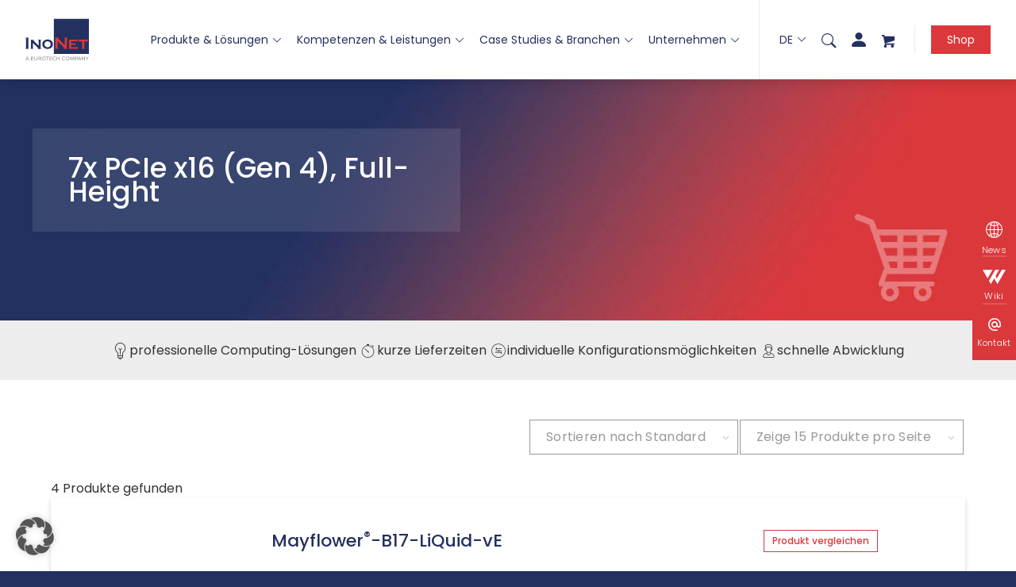

--- FILE ---
content_type: image/svg+xml
request_url: https://www.inonet.com/wp-content/themes/enfold-child/assets/heart--border.svg
body_size: 455
content:
<svg xmlns="http://www.w3.org/2000/svg" width="20" height="18.043" viewBox="0 0 20 18.043">
    <path id="heart-line" d="M12,21.609a.625.625,0,0,1-.381-.131,37.994,37.994,0,0,1-7.545-7.32C1.938,11.226,1.451,8.52,2.626,6.113A5.089,5.089,0,0,1,8.683,3.806,6.17,6.17,0,0,1,12,6.163a6.17,6.17,0,0,1,3.319-2.357,5.107,5.107,0,0,1,6.057,2.307c1.175,2.407.688,5.113-1.45,8.045a37.994,37.994,0,0,1-7.545,7.32A.625.625,0,0,1,12,21.609ZM7.083,4.825A3.688,3.688,0,0,0,3.751,6.657c-.969,1.988-.531,4.2,1.338,6.757A35.712,35.712,0,0,0,12,20.19a35.712,35.712,0,0,0,6.914-6.77c1.875-2.563,2.307-4.776,1.338-6.757a3.944,3.944,0,0,0-4.588-1.657,5,5,0,0,0-3.088,2.625.625.625,0,0,1-1.156,0A4.957,4.957,0,0,0,8.333,5.006a4.57,4.57,0,0,0-1.25-.181Z" transform="translate(-2.002 -3.566)" fill="#8190a1"/>
</svg>
